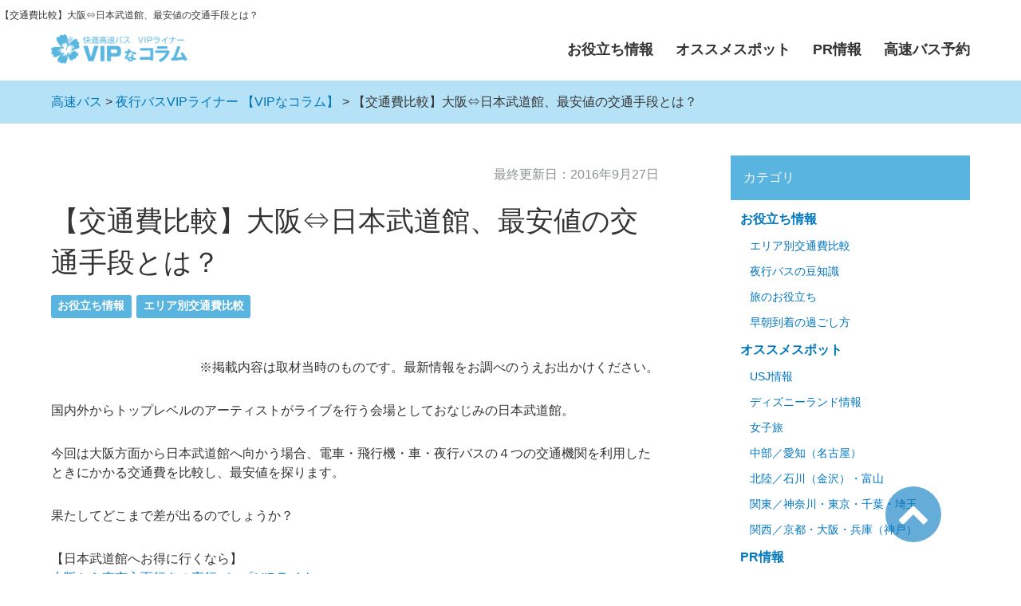

--- FILE ---
content_type: text/html; charset=UTF-8
request_url: https://vipliner.biz/column/20160927/
body_size: 7150
content:
<!DOCTYPE html>
<html lang="ja" itemscope itemtype="https://schema.org/Article">
<head>
  <meta charset="UTF-8">





<meta http-equiv="X-UA-Compatible" content="IE=edge">
  <meta name="viewport" content="width=device-width,initial-scale=1">
<link rel="stylesheet" href="/column/styles.css?2509">
  <link rel="stylesheet" href="//maxcdn.bootstrapcdn.com/font-awesome/4.3.0/css/font-awesome.min.css">
  <title>【交通費比較】大阪⇔日本武道館、最安値の交通手段とは？ - 夜行バスVIPライナー【VIPなコラム】</title>
  <meta name="description" content="新幹線の移動時間・交通費 所要時間：3時間前後 片道交通費：13,790円〜19,400円 上記の最安値は自由席の場合、最高値はグリーン席の場合で換算しています。 東京の下車駅は「東京メトロ九段下駅」で計算しています。 乗り換え回数は、新大阪駅、東京駅、大手町の計3回です。 飛行機の移動時間・交通費">
  <meta name="keywords" content="">
  
  <link rel="start" href="https://vipliner.biz/column/">
  <link rel="alternate" type="application/atom+xml" title="Recent Entries" href="https://vipliner.biz/column/feed/atom.xml">
  <link rel="canonical" href="https://vipliner.biz/column/20160927/" />
  <meta property="og:type" content="article">
  <meta property="og:locale" content="ja_JP">
  <meta property="og:title" content="【交通費比較】大阪⇔日本武道館、最安値の交通手段とは？ | 夜行バスVIPライナー【VIPなコラム】">
  <meta property="og:url" content="https://vipliner.biz/column/20160927/">
  <meta property="og:description" content="新幹線の移動時間・交通費 所要時間：3時間前後 片道交通費：13,790円〜19...">
  <meta property="og:site_name" content="夜行バスVIPライナー【VIPなコラム】">
  <meta property="og:image" content="https://vipliner.biz/_Mailmagazine/uploads/2016/09/budokan.jpg">
  <meta property="fb:app_id" content="https://www.facebook.com/vipliner">
  <meta name="twitter:card" content="summary_large_image">
  <meta name="twitter:site" content="@https://twitter.com/VIPLINER">
  <meta name="twitter:title" content="【交通費比較】大阪⇔日本武道館、最安値の交通手段とは？ | 夜行バスVIPライナー【VIPなコラム】">
  <meta name="twitter:description" content="新幹線の移動時間・交通費 所要時間：3時間前後 片道交通費：13,790円〜19,400円 上記の最安値は自由席の場合、最高値はグリーン席の場合で換算しています。 東京の下車駅は「東京メトロ九段下駅」で計算しています。 乗り換え回数は、新大阪駅、東京駅、大手町の計3回です。 飛行機の移動時間・交通費">
  <meta name="twitter:image" content="https://vipliner.biz/_Mailmagazine/uploads/2016/09/budokan.jpg">
  <!-- Microdata -->
  <meta itemprop="description" content="新幹線の移動時間・交通費 所要時間：3時間前後 片道交通費：13,790円〜19,400円 上記の最安値は自由席の場合、最高値はグリーン席の場合で換算しています。 東京の下車駅は「東京メトロ九段下駅」で計算しています。 乗り換え回数は、新大阪駅、東京駅、大手町の計3回です。 飛行機の移動時間・交通費">
  <link itemprop="url" href="https://vipliner.biz/column/20160927/">
  <link itemprop="image" href="https://vipliner.biz/_Mailmagazine/uploads/2016/09/budokan.jpg">
  <!--[if lt IE 9]>
  <script src="//oss.maxcdn.com/libs/html5shiv/3.7.0/html5shiv.js"></script>
  <script src="//oss.maxcdn.com/libs/respond.js/1.3.0/respond.min.js"></script>
  <![endif]-->
<script>(function(w,d,s,l,i){w[l]=w[l]||[];w[l].push({'gtm.start':
new Date().getTime(),event:'gtm.js'});var f=d.getElementsByTagName(s)[0],
j=d.createElement(s),dl=l!='dataLayer'?'&l='+l:'';j.async=true;j.src=
'//www.googletagmanager.com/gtm.js?id='+i+dl;f.parentNode.insertBefore(j,f);
})(window,document,'script','dataLayer','GTM-MWS2DN');</script>
<!-- End Google Tag Manager -->
<script type="application/ld+json">
{
  "@context": "https://schema.org",
  "@type": "BreadcrumbList",
  "itemListElement": [
    {
      "@type": "ListItem",
      "position": 1,
      "name": "高速バス",
      "item": "https://vipliner.biz/"
    },
    {
      "@type": "ListItem",
      "position": 2,
      "name": ">夜行バスVIPライナー 【VIPなコラム】",
      "item": "https://vipliner.biz/column/"
    },
    {
      "@type": "ListItem",
      "position": 3,
      "name": "【交通費比較】大阪⇔日本武道館、最安値の交通手段とは？",
      "item": "https://vipliner.biz/column/20160927/"
    }
  ]
}
</script>
</head>
<body>
<noscript><iframe src="//www.googletagmanager.com/ns.html?id=GTM-MWS2DN"
height="0" width="0" style="display:none;visibility:hidden"></iframe></noscript>  <header class="header-lower">
<div class="h1_wrap"><h1>【交通費比較】大阪⇔日本武道館、最安値の交通手段とは？</h1></div>
<div class="inner clearfix">

<div class="logo_wrap"><a href="/column/"><img src="/column/images/logo.png" alt="高速バス・夜行バスVIPライナー【VIPなコラム】" /></a></div>
    <span id="responsive-menu-button"></span>
    <nav role="navigation" id="globalnavi">
    <div id="navi-content">
		<ul class="menu-hover">
          
            
            <li class="menu"><a href="/column/tips/">お役立ち情報</a>
            <ul><li><a href="/column/tips/traffic/">エリア別交通費比較</a></li><li><a href="/column/tips/trivia/">夜行バスの豆知識</a></li><li><a href="/column/tips/travel/">旅のお役立ち</a></li><li><a href="/column/tips/morning/">早朝到着の過ごし方</a></li></ul></li>
            
          
            
            <li class="menu"><a href="/column/spot/">オススメスポット</a>
            <ul><li><a href="/column/spot/usj/">USJ情報</a></li><li><a href="/column/spot/disney/">ディズニーランド情報</a></li><li><a href="/column/spot/girl-travel/">女子旅</a></li><li><a href="/column/spot/cyubu/">中部／愛知（名古屋）</a></li><li><a href="/column/spot/hokuriku/">北陸／石川（金沢）・富山</a></li><li><a href="/column/spot/kanto/">関東／神奈川・東京・千葉・埼玉</a></li><li><a href="/column/spot/kansai/">関西／京都・大阪・兵庫（神戸）</a></li></ul></li>
            
          
            
            <li class="menu"><a href="/column/pr/">PR情報</a>
            <ul><li><a href="/column/pr/seasons/">VIPツアー</a></li><li><a href="/column/pr/app/">VIPなアプリ</a></li><li><a href="/column/pr/option/">VIPライナーオプション</a></li><li><a href="/column/pr/campaign/">VIPライナーキャンペーン</a></li><li><a href="/column/pr/viplounge/">VIPラウンジ</a></li><li><a href="/column/pr/bus/">バスの種類</a></li><li><a href="/column/pr/wasabi/">ホステルわさび</a></li></ul></li>
            
          
        <li><a href="https://vipliner.biz/">高速バス予約</a></li>
        </ul>
      </div>
    </nav>
  </div>
</header>

  <section id="breadcrumb" class="breadcrumb-navi">
    <div class="inner">
    <a href="https://vipliner.biz/">高速バス</a> > <a href="/column/">夜行バスVIPライナー 【VIPなコラム】</a>&nbsp;&gt;&nbsp;【交通費比較】大阪⇔日本武道館、最安値の交通手段とは？
    </div>
  </section>
  <!-- content: start -->
  <div id="content" class="clearfix">
    <div id="main-wrapper">
      <main role="main">
        <article id="entry-710" class="entry">

          <div class="entry-meta clearfix">
            <div class="entry-date">
              最終更新日：<time datetime="2016-09-27T11:00:14+09:00">2016年9月27日</time>
            </div>
          </div><!-- entry-meta -->

          <h2 class="entry-title" itemprop="headline">【交通費比較】大阪⇔日本武道館、最安値の交通手段とは？</h2>

          <section id="entry-categories" class="entry-categories">
            <ul>
            
              <li><a href="/column/tips/">お役立ち情報</a></li>
            
              <li><a href="/column/tips/traffic/">エリア別交通費比較</a></li>
            
            </ul>
          </section><!-- entry-categories -->

          <section class="entry-content clearfix">
            <p style="text-align: right">※掲載内容は取材当時のものです。最新情報をお調べのうえお出かけください。</p>

<p>国内外からトップレベルのアーティストがライブを行う会場としておなじみの日本武道館。</p>

<p>今回は大阪方面から日本武道館へ向かう場合、電車・飛行機・車・夜行バスの４つの交通機関を利用したときにかかる交通費を比較し、最安値を探ります。</p>

<p>果たしてどこまで差が出るのでしょうか？</p>

<p>【日本武道館へお得に行くなら】<br />
<a href="https://vipliner.biz/busline/osaka-dep/osaka-tokyo/">大阪から東京方面行きの夜行バス「VIPライナー」</a><br />
<a href="https://vipliner.biz/_Mailmagazine/uploads/2016/09/budokan.jpg"><img src="https://vipliner.biz/_Mailmagazine/uploads/2016/09/budokan.jpg" alt="budokan" width="640" height="360" class="alignnone size-full wp-image-10035" /></a></p>

          <div id="mokuji">
          <p class="mokuji_title">目次</p>
          </div>
          
          <h3>新幹線の移動時間・交通費</h3>

<p><strong><ul>
<li>所要時間：3時間前後</li>
<li>片道交通費：13,790円〜19,400円</li>
</ul></strong></p>

<p>上記の最安値は自由席の場合、最高値はグリーン席の場合で換算しています。</p>

<p>東京の下車駅は「東京メトロ九段下駅」で計算しています。<br />
乗り換え回数は、新大阪駅、東京駅、大手町の計3回です。</p>

<p></p>

<h3>飛行機の移動時間・交通費</h3>

<p><strong><br />
<ul>
<li>所要時間：3時間20分以上（大阪⇔大阪国際空港[伊丹空港] 約40分、羽田⇔日本武道館約45分を含む）</li>
<li>片道交通費：26,440円～（飛行機代＋上記電車代）</li>
</ul>
</strong></p>

<p>飛行機の場合、まず大阪から伊丹空港までと羽田から日本武道館までのあいだに若干の交通費と時間がかかります。</p>

<p>また、シーズンやクラスによって、料金が上がるのでご注意ください。</p>

<p><br />
<h3>自家用車の移動時間・交通費</h3>
<strong><ul>
<li>所要時間：渋滞なしで約6時間。（合計504キロ）</li>
<li>片道高速代：ETC料金12,110円～。通常料金13,020円。（阪神高速11号池田線「福島」から首都高「代官町」まで）</li></ul>
</strong></p>

<p>上記は高速代のみで、ガソリン代をリッターあたり120円（2016年9月6日現在）で計算すると、6,000円以上かかります。</p>

<p>時期によっては、さらに上がるので、こちらも注意が必要です。</p>

<p>また、長距離での車の運転には2時間おきの休息をおすすめします。</p>

<p>その分の所要時間もお忘れなく！</p>

<br />
<h3>夜行・高速バス（VIPライナー）の移動時間・交通費</h3>

<p><strong><br />
<ul>
<li>所要時間：8時間半〜9時間（降車所から日本武道館で含む）</li>
<li>片道交通費：4,000円〜</li>
</ul>
</strong></p>

<p>上記の値段は4列シートを選択した場合で、3列シートですと6,000円以上の設定が主ですが、それでもまだ破格といえるでしょう。</p>

<p>東京駅降車所の到着時刻は5:50〜7:35とかなり早朝となりますが、JR等の電車はすでに動いている時間帯なので、移動をしても良いですし、体を休めるために降車所近くの「<a href="https://vipliner.biz/lounge/tokyo/">東京VIPラウンジ</a>」でくつろぐことも可能です。</p>

<p>なお、VIPライナーご利用の場合、休憩料金は無料となっているのでご安心ください。</p>

<p><a class="link" href="https://vipliner.biz/search-bus/spotsearch/?area=1_up">関西→関東の路線</a></p>

<h3>大阪・日本武道館は夜行・高速バス「VIPライナー」がオススメ♪</h3>

<p><a href="https://vipliner.biz/_Mailmagazine/uploads/2016/05/IMG_0279.jpg"><img src="https://vipliner.biz/_Mailmagazine/uploads/2016/05/IMG_0279.jpg" alt="IMG_0279" width="640" height="427" class="alignnone size-full wp-image-8425" /></a></p>

<p>大阪から日本武道館への移動で最安値の手段となるのが夜行・高速バスです。VIPライナーでは、低反発シートやプライベートカーテンなど、移動時間を快適に過ごせるサービスをご用意しています。</p>

<p>【日本武道館へお得に行くなら】<br />
<a href="https://vipliner.biz/busline/osaka-dep/osaka-tokyo/">大阪から東京方面行きの夜行バス「VIPライナー」</a></p>
            
          
		<section class="sitelink">
		<div class="sitelink-introWrap">
		<p class="sitelink-introTitle"><span>お客様の喜びを追求する<br class="sp">高速バス・夜行バス「VIPライナー」</span></p>
		<p>高速バス・夜行バス「VIPライナー」を運営しているのは、株式会社平成エンタープライズ。<br>安さと快適さのバランスを追求し、さまざまなタイプの高速バス・夜行バスをご用意しています。</p>
		<a href="https://vipliner.biz/bus-list/" target="_blank">シートタイプ・バスタイプからバスを選ぶ</a>
		<p>バスを待つ時間も安全・快適にお過ごしいただけるよう、東京・大阪・京都・名古屋にラウンジをご用意。<br>出発前に軽いお食事や休憩、到着後には荷物を預けたり身支度を整えたりと便利にご利用いただけます。</p>
		<a href="https://vipliner.biz/lounge/" target="_blank">バスの待合室「VIPラウンジ」</a>
		</div>
		<div class="column_info"><p>※掲載内容は取材当時のものです。最新情報をお調べのうえ、お出かけください。</p></div>
		<div class="sitelink-title">高速バス・夜行バスのご予約はコチラ</div>
		<div class="sitelink-wrap">
		<div class="sitelink_co"><a href="/search-bus/quicksearch/"><i class="fa fa-chevron-right"></i>乗車日・人数から空席確認</a></div>
		<div class="sitelink_co"><a href="/search-bus/route-calendar/"><i class="fa fa-chevron-right"></i>全ルート空席状況確認</a></div>
		<div class="sitelink_co"><a href="/search-bus/route/"><i class="fa fa-chevron-right"></i>運行ルートからバスを選ぶ</a></div>
		<div class="sitelink_co"><a href="/search-bus/spotsearch/"><i class="fa fa-chevron-right"></i>乗降車地からバスを選ぶ</a></div>
		<div class="sitelink_co"><a href="/bus-list/"><i class="fa fa-chevron-right"></i>シート・バスタイプからバスを選ぶ</a></div>
		</div>
		<div class="editor_infoWrap">
		<p class="h3_writer">この記事のライター</p>
		<a href="https://vipliner.biz/" class="editor_logo"><img src="https://vipliner.biz/assets/img/vipliner-logo.png" alt="高速バス・夜行バス VIPライナー" /></a>
		<div class="editor_co">
		<p class="h3_editor">VIPなコラム編集部</p>
		<p class="editor_text">VIPなコラム編集部は、高速バス・夜行バスの魅力を深く知る専門チームです。移動を快適に楽しむための情報を熟知したメンバーが、リアルな乗車体験をもとに、おすすめの観光スポットや目的地へのアクセス方法、お得なキャンペーン情報などを発信。	旅行や推し活をより充実させるヒントを交えながら、VIPライナーならではの便利で快適な移動体験をお届けします。</p>
		</div>
		</div>
		</section>
</section><!-- entry-content -->
        
          <section class="follow-action">
            <p class="title">フォローしませんか？</p>
<ul>
  <li class="facebook"><a href="https://www.facebook.com/vipliner"><span>Facebookで<br>いいね！する</span></a></li>
  <li class="twitter"><a href="https://twitter.com/VIPLINER"><span>Xで<br>フォローする</span></a></li>
  <li class="feedly"><a href='https://feedly.com/i/subscription/feed%2Fhttp%3A%2F%2Fvipliner.biz%2Fcolumn%2Ffeed%2Fatom.xml'><span>feedlyで<br>購読する</span></a></li>
</ul>

          </section><!-- follow-action -->

         
         
         
         
         
         
            <section class="relation-entrylist">
              <nav>
                <div class="relation_title">関連記事</div>
                <ul>
         
                    
                    <li>
                      <a href="/column/marking-luggage/" class="clearfix">
                        <figure>
                   <img src="https://vipliner.biz/_Mailmagazine/uploads/2017/04/luggage-933487_640.jpg" alt="スーツケースの「目印」で取り違いゼロへ----夜行バスと旅の現場で本当に効く対策">
                      </figure>
                        <div class="detail">
                          <p class="title">スーツケースの「目印」で取り違いゼロへ----夜行バスと旅の現場で本当に効く対策</p>
                        </div>
                      </a>
                    </li>
                    
         
         
         
                    
                    <li>
                      <a href="/column/shinjuku-busterminal-20180502/" class="clearfix">
                        <figure>
                   <img src="/column/uploads/shinjuku-busterminal-4.jpg" alt="バスタ新宿（新宿高速バスターミナル）完全ガイド｜バス乗り場・待合室・コインロッカー・授乳室・コンビニまで、すぐ使える実践情報">
                      </figure>
                        <div class="detail">
                          <p class="title">バスタ新宿（新宿高速バスターミナル）完全ガイド｜バス乗り場・待合室・コインロッカー・授乳室・コンビニまで、すぐ使える実践情報</p>
                        </div>
                      </a>
                    </li>
                    
         
         
         
                    
                    <li>
                      <a href="/column/vip_businesstrip_osaka/" class="clearfix">
                        <figure>
                   <img src="https://vipliner.biz/_Mailmagazine/uploads/2015/06/IMG_1331.jpg" alt="東京から大阪への夜行バス出張！ "賢く、快適に"が新常識">
                      </figure>
                        <div class="detail">
                          <p class="title">東京から大阪への夜行バス出張！ &quot;賢く、快適に&quot;が新常識</p>
                        </div>
                      </a>
                    </li>
                    
         
         
         
                    
                    <li>
                      <a href="/column/20180128-japan-handsfree-travel/" class="clearfix">
                        <figure>
                   <img src="https://vipliner.biz/_Mailmagazine/uploads/2017/04/luggage-933487_640.jpg" alt="スーツケースがコインロッカーに入らない...そんな時は"お荷物預かりサービス"という選択肢を">
                      </figure>
                        <div class="detail">
                          <p class="title">スーツケースがコインロッカーに入らない...そんな時は&quot;お荷物預かりサービス&quot;という選択肢を</p>
                        </div>
                      </a>
                    </li>
                    
         
         
         
                    
                    <li>
                      <a href="/column/20160727/" class="clearfix">
                        <figure>
                   <img src="/column/uploads/outdoor-festival-460.jpg" alt="【2025年版】サマーソニック持ち物＆服装完全ガイド｜夜行バスでお得＆快適に参加する方法">
                      </figure>
                        <div class="detail">
                          <p class="title">【2025年版】サマーソニック持ち物＆服装完全ガイド｜夜行バスでお得＆快適に参加する方法</p>
                        </div>
                      </a>
                    </li>
                    
         
         
         
                    
                    <li>
                      <a href="/column/20161117/" class="clearfix">
                        <figure>
                   <img src="https://vipliner.biz/_Mailmagazine/uploads/2016/11/6f4423539c6f636d607a8de5b047bd00.jpg" alt="早朝の新宿で使える快適シャワースポット〜夜行バス到着後に身支度したいあなたへ〜">
                      </figure>
                        <div class="detail">
                          <p class="title">早朝の新宿で使える快適シャワースポット〜夜行バス到着後に身支度したいあなたへ〜</p>
                        </div>
                      </a>
                    </li>
                    
         
                  </ul>
              </nav>
            </section><!-- relation-entrylist -->
         
         
         
         

          <section class="entry-navi">
            <div class="entry-navi-prev">
              
                <a href="/column/20160920/">
                  <p class="header"><i class="fa fa-chevron-left"></i>前へ</p>
                  <p class="title">夜行バスでも彼氏に&quot;すっぴん&quot;を見せない裏ワザ</p>
                </a>
              
            </div>
            <div class="entry-navi-next">
              
                <a href="/column/20160930/">
                  <p class="header">次へ<i class="fa fa-chevron-right"></i></p>
                  <p class="title">野趣あふれる「ほったらかし温泉」の魅力</p>
                </a>
              
            </div>
          </section><!-- entry-navi -->
        </article>
      </main>
    </div>

    <aside>
      <section id="side-recentpost" class="categorylist"><section id="side-categories" class="categorylist">
  <nav>
  <div class="navTitle">カテゴリ</div>
  <ul>
      
      
      <li><a href="/column/tips/">お役立ち情報</a>
      
      
      <ul class="submenu">
      
      <li class="catdepth"><a href="/column/tips/traffic/">エリア別交通費比較</a>
      
      </li>
      
      
      
      
      <li class="catdepth"><a href="/column/tips/trivia/">夜行バスの豆知識</a>
      
      </li>
      
      
      
      
      <li class="catdepth"><a href="/column/tips/travel/">旅のお役立ち</a>
      
      </li>
      
      
      
      
      <li class="catdepth"><a href="/column/tips/morning/">早朝到着の過ごし方</a>
      
      </li>
      </ul>
      
      </li>
      
      
      <li><a href="/column/spot/">オススメスポット</a>
      
      
      <ul class="submenu">
      
      <li class="catdepth"><a href="/column/spot/usj/">USJ情報</a>
      
      </li>
      
      
      
      
      <li class="catdepth"><a href="/column/spot/disney/">ディズニーランド情報</a>
      
      </li>
      
      
      
      
      <li class="catdepth"><a href="/column/spot/girl-travel/">女子旅</a>
      
      </li>
      
      
      
      
      <li class="catdepth"><a href="/column/spot/cyubu/">中部／愛知（名古屋）</a>
      
      </li>
      
      
      
      
      <li class="catdepth"><a href="/column/spot/hokuriku/">北陸／石川（金沢）・富山</a>
      
      </li>
      
      
      
      
      <li class="catdepth"><a href="/column/spot/kanto/">関東／神奈川・東京・千葉・埼玉</a>
      
      </li>
      
      
      
      
      <li class="catdepth"><a href="/column/spot/kansai/">関西／京都・大阪・兵庫（神戸）</a>
      
      </li>
      </ul>
      
      </li>
      
      
      <li><a href="/column/pr/">PR情報</a>
      
      
      <ul class="submenu">
      
      <li class="catdepth"><a href="/column/pr/seasons/">VIPツアー</a>
      
      </li>
      
      
      
      
      <li class="catdepth"><a href="/column/pr/app/">VIPなアプリ</a>
      
      </li>
      
      
      
      
      <li class="catdepth"><a href="/column/pr/option/">VIPライナーオプション</a>
      
      </li>
      
      
      
      
      <li class="catdepth"><a href="/column/pr/campaign/">VIPライナーキャンペーン</a>
      
      </li>
      
      
      
      
      <li class="catdepth"><a href="/column/pr/viplounge/">VIPラウンジ</a>
      
      </li>
      
      
      
      
      <li class="catdepth"><a href="/column/pr/bus/">バスの種類</a>
      
      </li>
      
      
      
      
      <li class="catdepth"><a href="/column/pr/wasabi/">ホステルわさび</a>
      
      </li>
      </ul>
      
      </li>
      
  </ul>
  
</nav>
</section>



<section id="side-likebox">
  <!-- Facebook の Page Plugin のコードを記述してください。  -->
</section>

    </aside>
  </div>
  <!-- content: end -->
  <div class="sitelink_sp">
<ul>
<li><a href="/search-bus/quicksearch/"><i class="fa fa-search"></i>空席確認</a></li>
<li><a href="/search-bus/spotsearch/"><i class="fa fa-map-marker"></i>乗降車地から選ぶ</a></li>
<li><a href="/bus-list/"><i class="fa fa-bus"></i>バスラインナップ</a></li>
</ul>
</div>

<div id="page-top">
<a href="#"><i class="fa fa-chevron-up"></i></a>
</div>

<footer>
    <div class="inner clearfix">
      <section class="footer-copyright">
        Copyright &copy; 2025 by VIP LINER All Rights Reserved.
      </section>
    </div>
  </footer>
  <script src="//ajax.googleapis.com/ajax/libs/jquery/1.10.2/jquery.min.js"></script>
  <script src="/column/main.js"></script>
<script>
$(function() {
    var mhover = $('#navi-content > ul > li');
  
  $(mhover).hover(function() {
    $('ul:not(:animated)', this).slideDown();
  }, function() {
    $('ul', this).slideUp();
  });
  
});
</script>


<script src="https://code.jquery.com/jquery-3.3.1.min.js"></script>
<script src="/column/jquery.toc.js"></script>
<script type="text/javascript">
$(document).ready(function(){
  $("#mokuji").toc(4);
});
</script></body>
</html>
